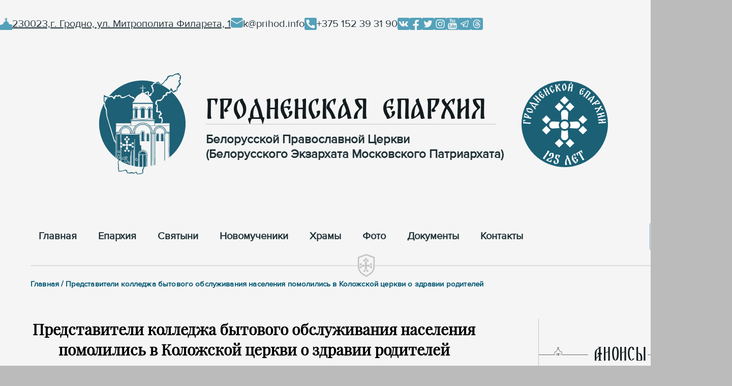

--- FILE ---
content_type: text/html; charset=utf-8
request_url: https://orthos.org/novosti/predstaviteli-kolledzha-bytovogo-obsluzhivaniya-naseleniya-pomolilis-v-kolozhskoi-ferkvi-o-zdravii-roditelei/
body_size: 6887
content:

<!DOCTYPE html>
<html lang="ru">
<head>
    <meta charset="UTF-8" />
    <meta http-equiv="X-UA-Compatible" content="IE=edge" />
    <meta name="viewport" content="width=device-width" />
    <meta name="description" content="&#x412;&#x438;&#x437;&#x438;&#x442; &#x441;&#x43E;&#x441;&#x442;&#x43E;&#x44F;&#x43B;&#x441;&#x44F; 14 &#x43E;&#x43A;&#x442;&#x44F;&#x431;&#x440;&#x44F;, &#x432; &#x43F;&#x440;&#x430;&#x437;&#x434;&#x43D;&#x438;&#x43A; &#x41F;&#x43E;&#x43A;&#x440;&#x43E;&#x432;&#x430; &#x41F;&#x440;&#x435;&#x441;&#x432;&#x44F;&#x442;&#x43E;&#x439; &#x411;&#x43E;&#x433;&#x43E;&#x440;&#x43E;&#x434;&#x438;&#x446;&#x44B; &#x438; &#x414;&#x435;&#x43D;&#x44C; &#x43C;&#x430;&#x442;&#x435;&#x440;&#x438;, &#x430; &#x442;&#x430;&#x43A;&#x436;&#x435; &#x43D;&#x430;&#x43A;&#x430;&#x43D;&#x443;&#x43D;&#x435; &#x414;&#x43D;&#x44F; &#x43E;&#x442;&#x446;&#x430;, &#x43A;&#x43E;&#x442;&#x43E;&#x440;&#x44B;&#x439; &#x43E;&#x442;&#x43C;&#x435;&#x447;&#x430;&#x435;&#x442;&#x441;&#x44F; 21 &#x43E;&#x43A;&#x442;&#x44F;&#x431;&#x440;&#x44F;.">
        <meta property="og:image" content="http://orthos.org/media/cvbam334/02.jpg?width=1200&amp;amp;height=630&amp;amp;rnd=133102578311170000" />
    <title>&#x41F;&#x440;&#x435;&#x434;&#x441;&#x442;&#x430;&#x432;&#x438;&#x442;&#x435;&#x43B;&#x438; &#x43A;&#x43E;&#x43B;&#x43B;&#x435;&#x434;&#x436;&#x430; &#x431;&#x44B;&#x442;&#x43E;&#x432;&#x43E;&#x433;&#x43E; &#x43E;&#x431;&#x441;&#x43B;&#x443;&#x436;&#x438;&#x432;&#x430;&#x43D;&#x438;&#x44F; &#x43D;&#x430;&#x441;&#x435;&#x43B;&#x435;&#x43D;&#x438;&#x44F; &#x43F;&#x43E;&#x43C;&#x43E;&#x43B;&#x438;&#x43B;&#x438;&#x441;&#x44C; &#x432; &#x41A;&#x43E;&#x43B;&#x43E;&#x436;&#x441;&#x43A;&#x43E;&#x439; &#x446;&#x435;&#x440;&#x43A;&#x432;&#x438; &#x43E; &#x437;&#x434;&#x440;&#x430;&#x432;&#x438;&#x438; &#x440;&#x43E;&#x434;&#x438;&#x442;&#x435;&#x43B;&#x435;&#x439; </title>
    <link rel="stylesheet" href="/css/styles.css?v=21" />
    <link type="text/css" rel="stylesheet" href="/css/lightgallery-bundle.min.css?v=260b" />
    <script type="text/javascript" src="/scripts/scripts.js?v=6"></script>
    <script src="/scripts/lightgallery.min.js?v=260b"></script>
    <script src="/scripts/lg-thumbnail.min.js?v=260b"></script>
    <script src="/scripts/lg-zoom.min.js?v=260b"></script>
    <script src="/umbraco/lib/jquery/jquery.min.js"></script>
    <script type="text/javascript" src="/scripts/moment-with-locales.min.js"></script>
    <script type="text/javascript" src="/scripts/bitroidCalendarEv.js"></script>
    <link rel="stylesheet" type="text/css" href="/css/bitroidCalendarEv.css">
    <!--Favicon-->
    <link rel="apple-touch-icon" sizes="180x180" href="/favicon/apple-touch-icon.png">
    <link rel="icon" type="image/png" sizes="32x32" href="/favicon/favicon-32x32.png">
    <link rel="icon" type="image/png" sizes="16x16" href="/favicon/favicon-16x16.png">
    <link rel="manifest" href="/favicon/site.webmanifest">
    <link rel="mask-icon" color="#5bbad5" href="/favicon/safari-pinned-tab.svg">
    <meta name="msapplication-TileColor" content="#da532c">
    <meta name="theme-color" content="#ffffff">
    <!--Favicon-->
</head>
<body>
    <header>
        <div class="header">
            <div class="contacts">
                <div class="address">
                    <div class="church-icon icon-24px"></div>
                    <div class="text-underline">230023,г. Гродно, ул. Митрополита Филарета, 1</div>
                </div>
                <div class="mail">
                    <div class="mail-icon icon-24px"></div>
                    <div>k@prihod.info</div>
                </div>
                <div class="phone">
                    <div class="phone-icon icon-24px"></div>
                    <div>+375 152 39 31 90</div>
                </div>
                <div class="social-medias">
                    <div class="vk-logo icon-24px"><a href='https://vk.com/orthos_org'></a> </div>
                    <div class="facebook-logo icon-24px"><a href='https://facebook.com/orthos.org/?locale2=ru_RU'></a></div>
                    <div class="twitter-logo icon-24px"> <a href='https://twitter.com/orthos_org'></a></div>
                    <div class="instagram-logo icon-24px"> <a href='https://www.instagram.com/greparh'></a></div>
                    <div class="youtube-logo icon-24px"> <a href='https://www.youtube.com/channel/UCKpYMccjmAH3bPZXHeolH0A'></a></div>
                    <div class="telegram-logo icon-24px"> <a href='https://t.me/greparh'></a></div>
                    <div class="threads-logo icon-24px"> <a href='https://www.threads.net/@greparh'></a></div>
                </div>
            </div>
            <div class="main-area">
                <a href='/'><div class="logo-icon"></div> </a>
                <div class="title-area">
                    <div class="title">Гродненская Епархия</div>
                    <div class="subtitle">Белорусской Православной Церкви<br>(Белорусского Экзархата Московского Патриархата)</div>
                </div>
                <a href='/'><div class="logo-icon-125"></div> </a>
            </div>

            <nav>
                <a class="link-tile" href='https://orthos.org/'>
                    <div class="">&#x413;&#x43B;&#x430;&#x432;&#x43D;&#x430;&#x44F;</div>
                </a>
                    <a class="link-tile" href='https://orthos.org/eparkhiya/'>
                        <div>&#x415;&#x43F;&#x430;&#x440;&#x445;&#x438;&#x44F;</div>
                    </a>
                    <a class="link-tile" href='https://orthos.org/cvyatyni/'>
                        <div>C&#x432;&#x44F;&#x442;&#x44B;&#x43D;&#x438;</div>
                    </a>
                            <a class="link-tile" href='https://orthos.org/cvyatyni/novomucheniki/'>
                                <div>&#x41D;&#x43E;&#x432;&#x43E;&#x43C;&#x443;&#x447;&#x435;&#x43D;&#x438;&#x43A;&#x438;</div>
                            </a>
                    <a class="link-tile" href='https://orthos.org/khramy/'>
                        <div>&#x425;&#x440;&#x430;&#x43C;&#x44B;</div>
                    </a>
                            <a class="link-tile" href='https://media.orthos.org/'>
                                <div>Фото</div>
                            </a>
                    <a class="link-tile" href='https://orthos.org/dokumenty/'>
                        <div>&#x414;&#x43E;&#x43A;&#x443;&#x43C;&#x435;&#x43D;&#x442;&#x44B;</div>
                    </a>
                    <a class="link-tile" href='https://orthos.org/kontakty/'>
                        <div>&#x41A;&#x43E;&#x43D;&#x442;&#x430;&#x43A;&#x442;&#x44B;</div>
                    </a>
                    <a class="nav-button-search" href="https://orthos.org/search/?filters=news&order=date.desc"></a>
            </nav>
            <div class="header-end">
                <div class="line"></div>
                <div class="shield shield-icon"></div>
                <div class="cross mark-icon"></div>
            </div>
        </div>
    </header>

    <main>
        <div class="content">
            <div class="breadcrumbs-component">&#x413;&#x43B;&#x430;&#x432;&#x43D;&#x430;&#x44F; / &#x41F;&#x440;&#x435;&#x434;&#x441;&#x442;&#x430;&#x432;&#x438;&#x442;&#x435;&#x43B;&#x438; &#x43A;&#x43E;&#x43B;&#x43B;&#x435;&#x434;&#x436;&#x430; &#x431;&#x44B;&#x442;&#x43E;&#x432;&#x43E;&#x433;&#x43E; &#x43E;&#x431;&#x441;&#x43B;&#x443;&#x436;&#x438;&#x432;&#x430;&#x43D;&#x438;&#x44F; &#x43D;&#x430;&#x441;&#x435;&#x43B;&#x435;&#x43D;&#x438;&#x44F; &#x43F;&#x43E;&#x43C;&#x43E;&#x43B;&#x438;&#x43B;&#x438;&#x441;&#x44C; &#x432; &#x41A;&#x43E;&#x43B;&#x43E;&#x436;&#x441;&#x43A;&#x43E;&#x439; &#x446;&#x435;&#x440;&#x43A;&#x432;&#x438; &#x43E; &#x437;&#x434;&#x440;&#x430;&#x432;&#x438;&#x438; &#x440;&#x43E;&#x434;&#x438;&#x442;&#x435;&#x43B;&#x435;&#x439; </div>
            <div class="main">

                
<article>
    
<div class="page-content">
    <h1 class="title">&#x41F;&#x440;&#x435;&#x434;&#x441;&#x442;&#x430;&#x432;&#x438;&#x442;&#x435;&#x43B;&#x438; &#x43A;&#x43E;&#x43B;&#x43B;&#x435;&#x434;&#x436;&#x430; &#x431;&#x44B;&#x442;&#x43E;&#x432;&#x43E;&#x433;&#x43E; &#x43E;&#x431;&#x441;&#x43B;&#x443;&#x436;&#x438;&#x432;&#x430;&#x43D;&#x438;&#x44F; &#x43D;&#x430;&#x441;&#x435;&#x43B;&#x435;&#x43D;&#x438;&#x44F; &#x43F;&#x43E;&#x43C;&#x43E;&#x43B;&#x438;&#x43B;&#x438;&#x441;&#x44C; &#x432; &#x41A;&#x43E;&#x43B;&#x43E;&#x436;&#x441;&#x43A;&#x43E;&#x439; &#x446;&#x435;&#x440;&#x43A;&#x432;&#x438; &#x43E; &#x437;&#x434;&#x440;&#x430;&#x432;&#x438;&#x438; &#x440;&#x43E;&#x434;&#x438;&#x442;&#x435;&#x43B;&#x435;&#x439; </h1>

            <div class="image">
                <img src="/media/cvbam334/02.jpg" />
                <p class="tag-article-details-page">14/10/2022</p>
            </div>

    <div class="article-text article-page">
        <div class="list-image-icon icon-30px"></div>
        <p><strong>14 октября, в праздник Покрова Пресвятой Богородицы и День матери, а также накануне Дня отца, который в гражданском календаре праздничных и памятных дат отмечается 21 октября, следуя доброй традиции сотрудничества УО «Гродненский государственный колледж бытового обслуживания населения» с приходом святых мучеников благоверных князей Бориса и Глеба города Гродно, представители администрации, преподаватели и учащиеся колледжа посетили древний Коложский храм, чтобы принять участие в молебне Пресвятой Богородице и помолиться о здравии своих родителей.</strong></p>
<p>Молебен совершил руководитель отдела религиозного образования и катехизации Гродненской епархии иерей Игорь Данильчик. Во время богослужения были вознесены сугубые молитвы об укреплении семей и здравии всех родителей.</p>
<p>В своей проповеди отец Игорь обратил внимание молящихся, что, согласно словам Священного Писания, благополучие и долгоденствие человека на земле зависит от его почтительного и уважительного отношения к родителям: <em>Почитай отца и мать твою, чтобы тебе было хорошо и чтобы продлились дни твои на земле</em> (Исх. 20:12). Священнослужитель призвал молодых людей любить и беречь своих родителей, заботиться о них, а также обязательно молиться о их здравии и во время богослужений в храме, и в своей личной ежедневной молитве ко Господу.</p>
        <p>Читайте нас в мессенджере <a rel="noopener" href="https://t.me/greparh" target="_blank" title="Telegram">Telegram</a>, следите за репортажами в cоциальных сетях: <a rel="noopener" href="https://www.instagram.com/greparh" target="_blank" title="Instagram">Instagram</a>, <a rel="noopener" href="https://vk.com/orthos_org" target="_blank" title="ВКонтакте">ВКонтакте</a>, <a rel="noopener" href="https://facebook.com/orthos.org" target="_blank" title="Facebook">Facebook</a>, <a rel="noopener" href="https://twitter.com/orthos_org" target="_blank" title="Twitter">Twitter</a> и <a rel="noopener" href="https://www.threads.net/@greparh" target="_blank" title="Threads">Threads</a>, смотрите в <a rel="noopener" href="https://www.youtube.com/channel/UCKpYMccjmAH3bPZXHeolH0A" target="_blank" title="YouTube">YouTube</a></p>
    </div>
    <div class="social-medias article-page-social">
        <a href='https://www.instagram.com/greparh'>
            <div class="instagram-logo icon-24px"></div>
        </a>
        <a href='https://t.me/greparh'>
            <div class="telegram-logo icon-24px"></div>
        </a>
        <a href='https://www.youtube.com/channel/UCKpYMccjmAH3bPZXHeolH0A'>
            <div class="youtube-logo icon-24px"></div>
        </a>
        <a href='https://vk.com/orthos_org'>
            <div class="vk-logo icon-24px"></div>
        </a>
        <a href='https://facebook.com/orthos.org/?locale2=ru_RU'>
            <div class="facebook-logo icon-24px"></div>
        </a>
        <a href='https://twitter.com/orthos_org'>
            <div class="twitter-logo icon-24px"></div>
        </a>
        <a href='https://www.threads.net/@greparh'>
            <div class="threads-logo icon-24px"></div>
        </a>
    </div>

            <div class="line-title">
                <div class="church-line-big"></div>
                Фоторепортаж
                <div class="gray-line"></div>
            </div>
            <div id="lightgallery">
                        <a href="/media/cvbam334/02.jpg">
                            <img src="/media/cvbam334/02.jpg?width=289&amp;height=200&amp;rnd=133102578311170000" />
                        </a>
                        <a href="/media/ezoldj1u/04.jpg">
                            <img src="/media/ezoldj1u/04.jpg?width=289&amp;height=200&amp;rnd=133102578336530000" />
                        </a>
                        <a href="/media/zqxpoz05/01.jpg">
                            <img src="/media/zqxpoz05/01.jpg?cc=0,0.22593495624723553,0,0.2550339018842524&amp;width=289&amp;height=200&amp;rnd=133102578715170000" />
                        </a>
                        <a href="/media/jq4iwjga/03.jpg">
                            <img src="/media/jq4iwjga/03.jpg?cc=0,0.1456905049002823,0,0.33527835323120564&amp;width=289&amp;height=200&amp;rnd=133102578521200000" />
                        </a>
                        <a href="/media/pc1liisx/05.jpg">
                            <img src="/media/pc1liisx/05.jpg?width=289&amp;height=200&amp;rnd=133102578343630000" />
                        </a>
            </div>
        <div class="person-info-buttons">
        </div>


</div>

<script type="text/javascript">
    lightGallery(document.getElementById('lightgallery'), {
        licenseKey: 'E8F6C645-D0864CA6-AD0C436A-8D78453A'
    });
</script>
</article>

<aside>
    

    <div class="line-title">
        <div class="church-line-small"></div>
        Aнонсы
        <div class="gray-line"></div>
    </div>

    <a class="link-tile" href='https://orthos.org/anonsy/priglashaem-prinyat-uchastie-v-akfii-rozhdestvo-prikhodit-k-kazhdomu/'>
        <div class="blue-border-tile announcements">
                    <img src="/media/deojebap/афиша-на-сайт.jpg?rxy=0.5653686212311714,0.1297715470513224&amp;width=290&amp;height=214&amp;rnd=134092663958130000" />
            <div class="announcements-title">
                &#x41F;&#x440;&#x438;&#x433;&#x43B;&#x430;&#x448;&#x430;&#x435;&#x43C; &#x43F;&#x440;&#x438;&#x43D;&#x44F;&#x442;&#x44C; &#x443;&#x447;&#x430;&#x441;&#x442;&#x438;&#x435; &#x432; &#x430;&#x43A;&#x446;&#x438;&#x438; &#xAB;&#x420;&#x43E;&#x436;&#x434;&#x435;&#x441;&#x442;&#x432;&#x43E; &#x43F;&#x440;&#x438;&#x445;&#x43E;&#x434;&#x438;&#x442; &#x43A; &#x43A;&#x430;&#x436;&#x434;&#x43E;&#x43C;&#x443;&#xBB;
            </div>
        </div>
    </a>
    <a class="link-tile" href='https://orthos.org/anonsy/pravoslavnyi-fentr-dukhovnoi-pomoshi-i-reabilitafii-trezvenie/'>
        <div class="blue-border-tile announcements">
                    <img src="/media/shrbsjxq/ursiya08.jpg?width=290&amp;height=214&amp;rnd=133850594657500000" />
            <div class="announcements-title">
                &#x41F;&#x440;&#x430;&#x432;&#x43E;&#x441;&#x43B;&#x430;&#x432;&#x43D;&#x44B;&#x439; &#x446;&#x435;&#x43D;&#x442;&#x440; &#x434;&#x443;&#x445;&#x43E;&#x432;&#x43D;&#x43E;&#x439; &#x43F;&#x43E;&#x43C;&#x43E;&#x449;&#x438; &#x438; &#x440;&#x435;&#x430;&#x431;&#x438;&#x43B;&#x438;&#x442;&#x430;&#x446;&#x438;&#x438; &#xAB;&#x422;&#x440;&#x435;&#x437;&#x432;&#x435;&#x43D;&#x438;&#x435;&#xBB;
            </div>
        </div>
    </a>
    <a class="link-tile" href='https://orthos.org/anonsy/telekanal-grodno-plyus-provodit-ezhenedel-nye-translyafii-voskresnoi-liturgii/'>
        <div class="blue-border-tile announcements">
                    <img src="/media/11ajigvh/map2.jpg?width=290&amp;height=214&amp;rnd=132899145244300000" />
            <div class="announcements-title">
                &#x422;&#x435;&#x43B;&#x435;&#x43A;&#x430;&#x43D;&#x430;&#x43B; &#xAB;&#x413;&#x440;&#x43E;&#x434;&#x43D;&#x43E; &#x43F;&#x43B;&#x44E;&#x441;&#xBB; &#x43F;&#x440;&#x43E;&#x432;&#x43E;&#x434;&#x438;&#x442; &#x435;&#x436;&#x435;&#x43D;&#x435;&#x434;&#x435;&#x43B;&#x44C;&#x43D;&#x44B;&#x435; &#x442;&#x440;&#x430;&#x43D;&#x441;&#x43B;&#x44F;&#x446;&#x438;&#x438; &#x432;&#x43E;&#x441;&#x43A;&#x440;&#x435;&#x441;&#x43D;&#x43E;&#x439; &#x41B;&#x438;&#x442;&#x443;&#x440;&#x433;&#x438;&#x438; 
            </div>
        </div>
    </a>

    

    <div class="line-title">
        <div class="church-line-small"></div>
        Указы
        <div class="gray-line"></div>
    </div>
    <ul class="decrees-list">
            <li>
                <a href="https://orthos.org/dokumenty/&#x443;&#x43A;&#x430;&#x437;-28-&#x43E;&#x442;-19122025/">&#x423;&#x43A;&#x430;&#x437;  &#x2116;28 &#x43E;&#x442; 19.12.2025</a>
            </li>
            <li>
                <a href="https://orthos.org/dokumenty/&#x443;&#x43A;&#x430;&#x437;-27-&#x43E;&#x442;-01122025/">&#x423;&#x43A;&#x430;&#x437; &#x2116;27 &#x43E;&#x442; 01.12.2025</a>
            </li>
            <li>
                <a href="https://orthos.org/dokumenty/&#x443;&#x43A;&#x430;&#x437;-26-&#x43E;&#x442;-01122025/">&#x423;&#x43A;&#x430;&#x437; &#x2116;26 &#x43E;&#x442; 01.12.2025</a>
            </li>
            <li>
                <a href="https://orthos.org/dokumenty/&#x443;&#x43A;&#x430;&#x437;-25-&#x43E;&#x442;-01122025/">&#x423;&#x43A;&#x430;&#x437; &#x2116;25 &#x43E;&#x442; 01.12.2025</a>
            </li>
            <li>
                <a href="https://orthos.org/dokumenty/&#x443;&#x43A;&#x430;&#x437;-24-&#x43E;&#x442;-01122025/">&#x423;&#x43A;&#x430;&#x437; &#x2116;24 &#x43E;&#x442; 01.12.2025</a>
            </li>
    </ul>
        <a href="https://orthos.org/dokumenty/" class="see-more-button aside">Смотреть больше</a>


    

    <div class="line-title">
        <div class="church-line-small"></div>
        Святыни
        <div class="gray-line"></div>
    </div>
    <div class="aside-saints">
            <a class="link-tile" href='https://orthos.org/cvyatyni/kolozhskaya-ikona-bozhiei-materi/'>   
                <div class="blue-border-tile saints" >
                    <div>
                        &#x41A;&#x43E;&#x43B;&#x43E;&#x436;&#x441;&#x43A;&#x430;&#x44F; &#x438;&#x43A;&#x43E;&#x43D;&#x430; &#x411;&#x43E;&#x436;&#x438;&#x435;&#x439; &#x41C;&#x430;&#x442;&#x435;&#x440;&#x438;
                    </div>
                            <img src="/media/cazln0iz/02.jpg?cc=0.05012719638059546,0,0.06311295216489629,0&amp;width=184&amp;height=256&amp;rnd=132945092293170000" />
                </div>
            </a> 
            <div class="tile-button"><a href='https://orthos.org/cvyatyni/kolozhskaya-ikona-bozhiei-materi/' class="blue-button-outlined" >Подробнее</a></div> 
                <div class="separator-squares">
                    <div class="list-image-single-icon icon-12px"></div>
                    <div class="list-image-single-icon icon-12px"></div>
                    <div class="list-image-single-icon icon-12px"></div>
                </div>
            <a class="link-tile" href='https://orthos.org/cvyatyni/gleb-gorodenskii/'>   
                <div class="blue-border-tile saints" >
                    <div>
                        &#x411;&#x43B;&#x430;&#x433;&#x43E;&#x432;&#x435;&#x440;&#x43D;&#x44B;&#x439; &#x43A;&#x43D;&#x44F;&#x437;&#x44C; &#x413;&#x43B;&#x435;&#x431; &#x413;&#x43E;&#x440;&#x43E;&#x434;&#x435;&#x43D;&#x441;&#x43A;&#x438;&#x439;
                    </div>
                            <img src="/media/bxenxur5/3000_7808.jpg?cc=0.0016639856029483078,0,0.11643417390625398,0&amp;width=184&amp;height=256&amp;rnd=133421906555430000" />
                </div>
            </a> 
            <div class="tile-button"><a href='https://orthos.org/cvyatyni/gleb-gorodenskii/' class="blue-button-outlined" >Подробнее</a></div> 
                <div class="separator-squares">
                    <div class="list-image-single-icon icon-12px"></div>
                    <div class="list-image-single-icon icon-12px"></div>
                    <div class="list-image-single-icon icon-12px"></div>
                </div>
            <a class="link-tile" href='https://orthos.org/cvyatyni/ob-oklade-kolozhskoi-ikony-bozhiei-materi/'>   
                <div class="blue-border-tile saints" >
                    <div>
                        &#x41E;&#x431; &#x43E;&#x43A;&#x43B;&#x430;&#x434;&#x435; &#x41A;&#x43E;&#x43B;&#x43E;&#x436;&#x441;&#x43A;&#x43E;&#x439; &#x438;&#x43A;&#x43E;&#x43D;&#x44B; &#x411;&#x43E;&#x436;&#x438;&#x435;&#x439; &#x41C;&#x430;&#x442;&#x435;&#x440;&#x438;
                    </div>
                            <img src="/media/rcxgx3mi/7.jpg?width=184&amp;height=256&amp;rnd=133771044092330000" />
                </div>
            </a> 
            <div class="tile-button"><a href='https://orthos.org/cvyatyni/ob-oklade-kolozhskoi-ikony-bozhiei-materi/' class="blue-button-outlined" >Подробнее</a></div> 
                <div class="separator-squares">
                    <div class="list-image-single-icon icon-12px"></div>
                    <div class="list-image-single-icon icon-12px"></div>
                    <div class="list-image-single-icon icon-12px"></div>
                </div>
            <a class="link-tile" href='https://orthos.org/cvyatyni/vossozdanie-oklada-kolozhskoi-ikony-bozhiei-materi/'>   
                <div class="blue-border-tile saints" >
                    <div>
                        &#x412;&#x43E;&#x441;&#x441;&#x43E;&#x437;&#x434;&#x430;&#x43D;&#x438;&#x435; &#x43E;&#x43A;&#x43B;&#x430;&#x434;&#x430; &#x41A;&#x43E;&#x43B;&#x43E;&#x436;&#x441;&#x43A;&#x43E;&#x439; &#x438;&#x43A;&#x43E;&#x43D;&#x44B; &#x411;&#x43E;&#x436;&#x438;&#x435;&#x439; &#x41C;&#x430;&#x442;&#x435;&#x440;&#x438;
                    </div>
                            <img src="/media/qdkk145d/2024-05-26-liturgiya-0357.jpg?cc=0.20260648144902044,0.000000000000000137316211375,0.31807711230097957,0&amp;width=184&amp;height=256&amp;rnd=133860790223770000" />
                </div>
            </a> 
            <div class="tile-button"><a href='https://orthos.org/cvyatyni/vossozdanie-oklada-kolozhskoi-ikony-bozhiei-materi/' class="blue-button-outlined" >Подробнее</a></div> 
    </div>
    <a href="https://orthos.org/cvyatyni/" class="see-more-button aside">Смотреть больше</a>


</aside>

            </div>
        </div>
    </main>


    <footer>
        <div class="footer">
            <div class="links">
                <a class="logo-link" href='https://orthos.org/'><div class="logo"></div></a>
                <div class="column one">
                    <a href='https://orthos.org/'> Главная </a>
                    <a href='https://orthos.org/eparkhiya/'>Епархия</a>
                    <a>Храмы</a>
                </div>
                <div class="column two">
                    <a href='https://orthos.org/eparkhiya/istoriya-eparkhii/'>История епархии</a>
                    <a href='https://orthos.org/eparkhiya/patriarshii-ekzarkh/'> Патриарший Экзарх </a>
                    <a href='https://orthos.org/eparkhiya/pravyashii-arkhierei/'> Правящий архиерей</a>
                </div>
                <div class="column three">
                    <a href='https://orthos.org/eparkhiya/pervyi-patriarshii-ekzarkh/'> Первый Патриарший Экзарх</a>
                    <a href='https://orthos.org/cvyatyni/'> Святые и святыни</a>
                    <a href='https://media.orthos.org/'>Фото и видео</a>
                </div>
                <div class="column four">
                    <a href='https://orthos.org/anonsy/'>Анонсы</a>
                    <a href='https://orthos.org/dokumenty/'> Документы </a>
                    <a href='https://orthos.org/kontakty/'> Контакты</a>
                </div>
                <div class="contacts">
                    <div class="social-medias">
                        <a href='https://vk.com/orthos_org'><div class="vk-logo icon-24px"></div></a>
                        <a href='https://facebook.com/orthos.org/?locale2=ru_RU'> <div class="facebook-logo icon-24px"></div> </a>
                        <a href='https://twitter.com/orthos_org'><div class="twitter-logo icon-24px"></div> </a>
                        <a href='https://www.instagram.com/greparh'> <div class="instagram-logo icon-24px"></div> </a>
                        <a href='https://www.youtube.com/channel/UCKpYMccjmAH3bPZXHeolH0A'> <div class="youtube-logo icon-24px"></div> </a>
                        <a href='https://t.me/greparh'> <div class="telegram-logo icon-24px"></div> </a>
                        <a href='https://www.threads.net/@greparh'> <div class="threads-logo icon-24px"></div> </a>
                    </div>
                    <a class="archive-button" href="https://old.orthos.org/">Архив сайта orthos.org</a>
                    <a class="archive-button" href="http://sluck-eparchiya-old.by/">Архив сайта sluck-eparchiya.by</a>
                </div>
            </div>
            <div class="material-restriction">
                При использовании материалов ссылка на сайт епархии обязательна.
            </div>
            <div class="copyright">
                © 2026 г. Гроденская епархия Белорусской Православной Церкви
                Московского Патриархата.
                <div class="fab" onclick="location.href='javascript:scroll(0,0)';"></div>
            </div>
        </div>
    </footer>
</body>
</html>

--- FILE ---
content_type: text/css
request_url: https://orthos.org/css/styles.css?v=21
body_size: 49777
content:
@font-face {
    font-family: Balkara_Condensed;
    src: url(../fonts/Balkara_Condensed/BalkaraFreeCondensed.ttf);
}

@font-face {
    font-family: Proximanova_regular;
    src: url(../fonts/ProximaNova/proximanova_regular.ttf);
}

@font-face {
    font-family: Russ_regular;
    src: url(../fonts/RussRegular/RussRegular.ttf);
}

@font-face {
    font-family: Playfair_regular;
    src: url(../fonts/Playfair_Display/static/PlayfairDisplay-Regular.ttf);
}

.vk-logo {
    background-image: url('../media/4c4gfxb5/vk_logo.svg');
    background-repeat: no-repeat;
}

.facebook-logo {
    background-image: url('../media/qeflxjbc/facebook_logo.svg');
    background-repeat: no-repeat;
}

.twitter-logo {
    background-image: url('../media/epxbeb1u/twitter_logo.svg');
    background-repeat: no-repeat;
}

.instagram-logo {
    background-image: url('../media/nxgl3mq4/instagram_logo.svg');
    background-repeat: no-repeat;
}

.youtube-logo {
    background-image: url('../media/bjghpl0b/youtube_logo.svg');
    background-repeat: no-repeat;
}

.threads-logo {
    background-image: url('../images/threads.svg');
    background-repeat: no-repeat;
}

.church-icon {
    background-image: url('../media/yaddlckn/church_small.svg');
    background-repeat: no-repeat;
}

.mail-icon {
    background-image: url('../media/44tmvf3a/mail_small.svg');
    background-repeat: no-repeat;
}

.phone-icon {
    background-image: url('../media/pqejqflm/phone_small.svg');
    background-repeat: no-repeat;
}

.logo-icon {
    background-image: url('../media/3f1aiyij/logo.svg');
    background-repeat: no-repeat;
    width: 170px;
    height: 199px;
}

.logo-icon-125 {
    background-image: url('../media/3f1aiyij/logo-125.svg');
    background-repeat: no-repeat;
    background-size: contain;
    margin-left: 35px;
    margin-top: 15px;
    width: 170px;
    height: 199px;
}

.shield-icon {
    background-image: url('../media/cktbnxse/shield_small.svg');
    background-repeat: no-repeat;
}

.mark-icon {
    background-image: url('../media/plzfvzxt/mark_gray.svg');
    background-repeat: no-repeat;
}

.church-line-big {
    background-image: url('../media/idgpyjxd/church-line-big.svg');
    background-repeat: no-repeat;
}

.list-image-icon {
    background-image: url('../media/a20dqyxg/list-image.svg');
    background-repeat: no-repeat;
    background-size: cover;
}

.list-image-single-icon {
    background-image: url('../media/detjoht5/list-image-single.svg');
    background-repeat: no-repeat;
    background-size: cover;
}

.list-image-small-icon {
    background-image: url('../media/yjcdp0qy/list-image-small.svg');
    background-repeat: no-repeat;
}

.media-icon {
    background-image: url('../media/lrxjtyzf/media.svg');
    background-repeat: no-repeat;
}

.share-icon {
    background-image: url('../media/ddxg3ijx/share.svg');
    background-repeat: no-repeat;
}

.arrow-left-white-icon {
    background-image: url('../media/l1anyau0/arrow-left-white.svg');
    background-repeat: no-repeat;
}

.arrow-right-white-icon {
    background-image: url('../media/1j3ltk3t/arrow-right-white.svg');
    background-repeat: no-repeat;
}

.church-line-small {
    background-image: url('../media/otxahpkw/church-line.svg');
    background-repeat: no-repeat;
}

.shield-with-cross-icon {
    background-image: url('../media/omqn30ld/shield-with-cross.svg');
    background-repeat: no-repeat;
}

.square-gray-icon {
    background-image: url('../media/jf3iimpm/square-gray.svg');
    background-repeat: no-repeat;
}

.icon-12px {
    width: 12px;
    height: 12px;
}

.icon-14px {
    width: 14px;
    height: 14px;
}

.icon-14px-8px {
    width: 14px;
    height: 8px;
}

.icon-16px {
    width: 16px;
    height: 16px;
}

.icon-19px {
    width: 19px;
    height: 19px;
}

.icon-20px-min {
    min-width: 20px;
    min-height: 20px;
}

.icon-21px {
    width: 21px;
    height: 21px;
}

.icon-24px {
    width: 24px;
    height: 24px;
    cursor: pointer;
}

.icon-30px {
    width: 30px;
    height: 30px;
}

body {
    font-family: Proximanova_regular;
    height: 100vh;
    margin: 0;
    display: flex;
    flex-direction: column;
    background: #BBBBBB;
}

header,
main,
footer {
    min-width: 1440px;
}

main {
    flex-grow: 3;
}

    main .content {
        height: 100%;
    }

    main aside {
        width: 320px;
    }

aside .line-title {
    margin-bottom: 28px;
    margin-top: 50px;
}

aside ul.aside-menu {
    margin: 0px;
    margin-bottom: 50px;
    padding-left: 5px;
    list-style-image: url('../media/kkkhyo0i/list-image-arrow.svg');
    font-weight: bold;
    font-size: 22px;
    letter-spacing: 0.01em;
    color: #223338;
}

    aside ul.aside-menu li {
        margin-bottom: 20px;
        cursor: pointer;
    }

        aside ul.aside-menu li:hover a,
        aside ul.aside-menu li.active a {
            color: #009ed1 !important;
        }

footer {
    margin-top: auto;
}

.page-content {
    width: 879px;
}

    .page-content .docs-title {
        font-family: Proximanova_regular;
        font-size: 30px;
        font-weight: 600;
    }

.content, .header {
    max-width: 1440px;
    margin: 0 auto;
    background: #F5F5F5;
}

.header {
    min-height: 550px;
}

.text-underline {
    text-decoration: underline;
    text-decoration-thickness: from-font;
}

.header .contacts {
    display: flex;
    font-size: 20px;
    color: #223338;
    gap: 35px;
    padding-top: 35px;
    justify-content: end;
    padding-right: 60px;
}

    .header .contacts div {
        display: flex;
        gap: 10px;
    }

.header .main-area {
    display: flex;
    margin: 85px auto;
    width: 1050px;
}

.main-area .logo-icon {
    cursor: pointer;
}

.header .title-area {
    display: flex;
    flex-direction: column;
    justify-content: center;
    padding-left: 40px;
}

    .header .title-area .title {
        font-family: Balkara_Condensed;
        font-size: 50px;
        border-bottom: 1px solid #C4C4C4;
        color: #121B1E;
        width: fit-content;
        padding-right: 20px;
        font-weight: 500;
    }

    .header .title-area .subtitle {
        color: #223338;
        font-weight: 600;
        font-size: 24px;
        padding-top: 15px;
    }

.header .navigation-header {
    background: rgba(0, 0, 0, 0.7);
    height: 95px;
    padding: 0 100px;
    display: flex;
    align-items: center;
    justify-content: space-between;
}

.header .navigation-header-right {
    display: flex;
    gap: 40px;
    align-items: center;
}

    .header .navigation-header-right div {
        cursor: pointer;
    }

nav {
    position: relative;
    color: #223338;
    display: flex;
    font-size: 20px;
    font-weight: 700;
    margin: 0 60px;
}

    nav div {
        padding: 10px 16px;
        cursor: pointer;
        margin-right: 10px;
    }

        nav div:hover,
        nav div.active {
            color: #FFFFFF !important;
            background-color: #54A1BA;
        }

    nav .nav-button-search {
        position: absolute;
        top: -5px;
        right: 0;
        margin-left: auto;
    }

.nav-button-search {
    border: 1px solid #54A1BA;
    border-radius: 5px;
    width: 100px;
    height: 54px;
    font-size: 18px;
    background: url('../media/t5xh3seh/search.svg') no-repeat scroll 35px 13px;
    cursor: pointer;
}

    .nav-button-search:hover,
    .nav-button-search.active {
        background: url('../media/svkcp41t/search-white.svg') no-repeat scroll 35px 13px;
        background-color: #54A1BA;
    }

.header .header-end {
    height: 45px;
    position: relative;
    margin: 13px 60px 0px;
}

    .header .header-end .line {
        height: 1px;
        background-color: #C5C5C5;
        width: 100%;
        position: absolute;
        top: 50%;
        transform: translateY(-50%);
    }

    .header .header-end .shield {
        width: 35px;
        height: 45px;
        margin: 0 auto;
    }

    .header .header-end .cross {
        width: 26px;
        height: 29px;
        position: absolute;
        top: 7px;
        margin-left: auto;
        margin-right: auto;
        left: 0;
        right: 0;
        background-color: #F5F5F5;
        border-radius: 10px;
    }


.search-page .breadcrumbs-component {
    padding-left: 0px;
}

main .content .main {
    padding: 60px;
    display: flex;
    gap: 60px;
    min-height: 60px;
}

main .content .main-without-spacing {
    padding: 0 60px;
}

main article {
    width: 940px;
    border-right: 1px solid #C4C4C4;
    padding-right: 60px;
}

.footer {
    min-height: 410px;
    max-width: 1320px;
    background: #223338;
    padding: 0 60px;
    color: white;
    margin: 0 auto;
}

    .footer .links {
        height: 251px;
        display: flex;
        justify-content: space-between;
    }

        .footer .links > div {
            margin: 60px 0 40px 0;
        }

        .footer .links a {
            font-size: 22px;
            text-decoration: underline;
            text-decoration-thickness: from-font;
            cursor: pointer;
            margin: 0;
            color: #FFFFFF;
        }

        .footer .links .column {
            display: grid;
        }

        .footer .links .contacts {
            width: auto;
            display: grid;
        }

            .footer .links .contacts .social-medias{
                width: 170px;
                flex-wrap: wrap;
                margin-bottom: 10px;
            }

                .footer .links .contacts .social-medias a{
                    display: contents;
                }

.social-medias {
    display: flex;
    gap: 15px;
}

.footer .links .contacts .archive-button {
    height: 45px;
    width: 219px;
    color: white;
    background-color: #54A1BA;
    border-radius: 5px;
    cursor: pointer;
    border: none;
    margin-bottom: 5px;
    font-size: 18px;
    text-decoration: none;
    text-align: center;
    display: flex;
    align-items: center;
    justify-content: center;
    padding: 3px 0;
}

.footer .links .logo {
    width: 116px;
    height: 131px;
    background-image: url('../media/hsppavt1/footer_logo.svg');
}

.footer .material-restriction {
    height: 77px;
    line-height: 77px;
    border-top: 1px solid #C3C3C3;
    border-bottom: 1px solid #C3C3C3;
    font-size: 22px;
}

.footer .copyright {
    height: 80px;
    line-height: 80px;
    font-size: 16px;
    position: relative;
}

.footer .fab {
    background-image: url('../media/z0oldort/floating_button.svg');
    position: absolute;
    width: 46px;
    height: 46px;
    top: -23px;
    right: 0;
    cursor: pointer;
    background-color: white;
    border-radius: 6px;
}

.breadcrumbs-component {
    width: 940px;
    font-weight: bold;
    font-size: 15px;
    letter-spacing: 0.01em;
    color: #005672;
    padding-left: 60px;
}

.line-title {
    display: flex;
    justify-content: space-between;
    align-items: center;
    font-family: Russ_regular;
    font-size: 40px;
    text-align: center;
    letter-spacing: 0.01em;
    text-transform: uppercase;
    color: #121B1E;
}

    .line-title .church-line-small,
    .line-title .church-line-big {
        width: 33%;
        height: 17px;
        margin-bottom: 14px;
    }

article .line-title {
    margin-bottom: 45px;
    width: 879px;
}

.line-title.wide {
    gap: 10px;
}

    .line-title.wide .church-line-big,
    .line-title.wide .gray-line {
        flex-grow: 1;
        width: unset;
    }

.gray-line {
    height: 1px;
    background-color: #676767;
    width: 33%;
}

h1.title,
.eparchy-main-page h2.title {
    font-family: "Playfair_regular";
    font-weight: bold;
    font-size: 30px;
    text-align: center;
    margin-block-start: 0px;
}

.eparchy-main-page h3.title {
    font-family: "Proximanova_regular";
    font-weight: bold;
    font-size: 20px;
    text-align: start;
    margin-block-start: 0px;
    margin-block-end: 50px;
    margin-top: -20px;
}

.eparchy-main-page h2.title {
    text-align: start;
}

.eparchy-main-page .article-text {
    margin-left: 0px;
}

    .eparchy-main-page .article-text ul {
        background: #FFFFFF;
        box-shadow: 0px 4px 25px rgb(0 0 0 / 25%);
        border-radius: 5px;
        font-family: 'Proximanova_regular';
        font-size: 25px;
        line-height: 33px;
        letter-spacing: 0.01em;
        padding: 25px;
        padding-inline-start: 55px;
    }

        .eparchy-main-page .article-text ul li {
            margin-bottom: 25px;
            padding-left: 10px;
        }

.image {
    display: flex;
    justify-content: center;
    margin: 50px 0 25px;
    position: relative;
}

    .image img {
        max-width: 100%;
    }

.article-text {
    font-size: 24px;
    margin-left: 40px;
    padding-bottom: 100px;
    position: relative;
}

    .article-text ul {
        list-style-image: url('../media/detjoht5/list-image-single.svg');
    }

ul li {
    margin-bottom: 25px;
}

.article-text a {
    color: #009ED1;
    text-decoration: none;
}

.article-text .list-image-icon,
.article-text .list-image-single-icon {
    position: absolute;
    left: -40px;
}

.article-text iframe {
    width: 100%;
}

.flex-box {
    display: flex;
    flex-wrap: wrap;
    gap: 45px;
}

.flex-box-33px {
    display: flex;
    flex-wrap: wrap;
    gap: 33px;
}

.contacts-page .line-title .church-line-big,
.contacts-page .line-title .gray-line {
    width: 25%;
}

.contacts-page .title
.dyhovenstvo-page .title {
    font-family: "Playfair_regular";
    font-weight: bold;
    font-size: 28px;
    text-align: center;
    margin-bottom: 25px;
    color: #223338;
}

.contacts-page ul,
.dyhovenstvo-page ul {
    font-size: 24px;
    color: #223338;
    list-style-image: url('../media/detjoht5/list-image-single.svg');
}

    .contacts-page ul li {
        margin-bottom: 30px;
        padding-left: 10px;
    }

        .contacts-page ul li.small-space-bottom {
            margin-bottom: 10px;
        }

    .contacts-page ul span {
        color: #1e6075;
    }

    .contacts-page ul p {
        color: #1e6075;
        margin-bottom: 30px;
    }

a, p a span {
    color: #009ED1;
    font-size: 20px;
}

.dyhovenstvo-page ul {
    margin-left: 20px;
    width: 575px;
}

    .dyhovenstvo-page ul li {
        margin-bottom: 20px;
    }

.dyhovenstvo-container {
    display: flex;
    margin-top: 35px;
}

    .dyhovenstvo-container img {
        height: fit-content;
    }

.tile {
    position: relative;
    background: #FFFFFF;
    box-shadow: 3px 7px 18px rgb(0 0 0 / 25%);
    border-radius: 5px;
    padding: 15px;
}

    .tile .tile-title {
        font-family: Playfair_regular;
        font-style: normal;
        font-weight: bold;
        font-size: 22px;
        color: #121B1E;
    }

    .tile .tile-text {
        font-style: normal;
        font-weight: normal;
        font-size: 18px;
        color: #223338;
        padding: 12px 0;
    }

    .tile .tile-image {
        display: flex;
        justify-content: center;
        align-items: center;
    }

        .tile .tile-image img {
            max-height: 100%;
            max-width: 100%;
        }

    .tile .tile-share {
        width: 14px;
        height: 18px;
        background-repeat: no-repeat;
        position: absolute;
        bottom: 13px;
        right: 14px;
        cursor: pointer;
    }

    .tile .tile-tags {
        display: flex;
        margin-top: 10px;
        justify-content: space-around;
    }

        .tile .tile-tags a {
            z-index: 3;
        }

        .tile .tile-tag-date,
        .tile .tile-tags .tile-tag-text {
            color: #009ED1;
            font-family: sans-serif;
            font-size: 17px;
            line-height: 35px;
        }

    .tile .tile-tag-date {
        text-decoration: underline;
    }

#news-container .tile.top1-tile .tile-image {
    cursor: pointer;
}

.tile.top1-tile {
    width: 839px;
    padding: 20px;
}

    .tile.top1-tile .tile-title {
        font-size: 24px;
        margin-bottom: 20px;
    }

    .tile.top1-tile .tile-text {
        font-size: 22px;
    }

.tile.top2-tile {
    width: 387px;
    max-height: 487px;
    cursor: pointer;
    padding-bottom: 30px;
}

.tile.standard-tile {
    width: 849px;
    display: flex;
    cursor: pointer;
}

    .tile.standard-tile .tile-image {
        flex: 0 0 280px;
    }

    .tile.top2-tile .tile-text,
    .tile.top2-tile .tile-title,
    .tile.standard-tile .tile-text {
        overflow: hidden;
        text-overflow: ellipsis;
        display: -webkit-box;
        -webkit-box-orient: vertical;
        line-height: 22px;
    }

    .tile.standard-tile .tile-text {
        -webkit-line-clamp: 3;
        max-height: 59px;
        margin-right: 7px;
    }

.tile.top2-tile .tile-text {
    -webkit-line-clamp: 4;
    max-height: 81px;
}

.tile.top2-tile .tile-title {
    -webkit-line-clamp: 3;
    max-height: 66px;
    margin-top: 15px;
    padding-bottom: 3px;
}

.blue-button {
    display: flex;
    margin: 5px auto;
    font-family: Playfair_regular;
    font-size: 20px;
    padding: 20px 19px;
    color: #FFFFFF;
    background: #009ED1;
    box-shadow: 3px 5px 11px rgba(0, 55, 72, 0.5);
    border-radius: 5px;
    border: none;
    cursor: pointer;
}

.blue-button-outlined {
    background: #FFFFFF;
    border: 1px solid #009ED1;
    border-radius: 3px;
    font-family: 'Playfair_regular';
    font-size: 14px;
    color: #223338;
    cursor: pointer;
    padding: 8px 26px 9px;
    display: flex;
    margin: 0 auto;
}

.master-home-aside .blue-button-outlined {
    margin: 0 auto;
}

.master-home-aside .blue-border-tile {
    padding: 15px 19px;
    margin-bottom: 20px;
}

    .master-home-aside .blue-border-tile .title {
        font-size: 18px;
        letter-spacing: 0.01em;
        text-transform: uppercase;
    }

    .master-home-aside .blue-border-tile img {
        padding: 15px 0px;
    }

    .master-home-aside .blue-border-tile .subtitle {
        font-family: 'Playfair_regular';
        letter-spacing: 0.01em;
        text-transform: uppercase;
    }

.error-page {
    background-image: url('../images/error_image_second.svg');
    background-repeat: no-repeat;
    background-position: top;
    display: flex;
    flex-direction: column;
    text-align: center;
    margin: 0 auto;
    color: #25728A;
    font-family: 'Proximanova_regular';
    font-size: 32px;
    padding: 0 0 50px;
    background-size: contain;
    align-items: center;
}

    .error-page h1 {
        margin-top: 0;
        margin-bottom: 0;
        font-weight: bold;
        font-size: 220px;
        line-height: 225px;
        text-transform: uppercase;
    }

    .error-page .static-information {
        margin-top: 30px;
        margin-bottom: 20px;
        display: flex;
        gap: 30px;
    }

    .error-page a {
        font-size: 32px;
    }

.tile.top1-tile .tile-video {
    height: 385px;
}

.tile.top2-tile .tile-video {
    height: 193px;
}

.tile .tile-image .tile-video {
    width: 100%;
    margin-bottom: 15px;
}

.blue-border-tile {
    background: #FFFFFF;
    border: 1px solid #54A1BA;
    box-sizing: border-box;
    border-radius: 5px;
    width: 320px;
    padding-bottom: 15px;
    text-align: center;
    color: #121B1E;
}

aside .blue-border-tile {
    margin-bottom: 30px;
}

.blue-border-tile img {
    padding-bottom: 25px;
}

.blue-border-tile.announcements {
    height: 406px;
    width: 320px;
    cursor: pointer;
    padding: 15px;
}

    .blue-border-tile.announcements img {
        padding-top: 0px;
        padding-bottom: 20px;
    }

.blue-border-tile .announcements-title {
    font-weight: bold;
    font-size: 22px;
    -webkit-line-clamp: 5;
    overflow: hidden;
    text-overflow: ellipsis;
    display: -webkit-box;
    -webkit-box-orient: vertical;
    line-height: 27px;
}

.blue-border-tile.clergy {
    width: 270px;
    position: relative;
    font-family: 'Playfair_regular';
    display: flex;
    flex-direction: column;
    align-items: center;
    justify-content: space-between;
    cursor: pointer
}

    .blue-border-tile.clergy img {
        padding-bottom: 0px;
        padding-top: 15px;
    }

    .blue-border-tile.clergy .person-name {
        padding: 10px 20px;
        padding: 10px 20px;
        font-weight: bold;
        font-size: 22px;
        line-height: 29px;
        color: #101010;
    }

    .blue-border-tile.clergy .person-status {
        font-size: 20px;
        color: #223338;
    }

    .blue-border-tile.clergy .small-icon {
        width: 20px;
        height: 26px;
        position: absolute;
        top: 10px;
        left: 13px;
        background-size: cover;
    }

    .blue-border-tile.clergy .tile-inform {
        display: flex;
        flex-direction: column;
        align-items: center;
    }

.annoucements-list {
    display: flex;
    gap: 30px;
    flex-wrap: wrap;
    justify-content: center;
}

#show-more-items-button,
#show-more-news-button,
#show-more-videos-button {
    margin-top: 45px;
}

.biography-text,
.bishop-page .biography-text p {
    font-family: 'Proximanova_regular';
    font-size: 22px;
    letter-spacing: 0.01em;
}

.bishop-page .line-title {
    margin-top: 60px;
}

.bishop-page .person-photo {
    margin: 40px auto;
    display: flex;
    justify-content: center;
}

.bishop-page .person-info,
.temple-card .person-info {
    display: flex;
    margin: 0px auto;
    justify-content: center;
}

    .bishop-page ul,
    .temple-card .person-info ul {
        list-style-image: url(../media/a20dqyxg/list-image.svg);
    }

.bishop-page p {
    font-family: 'Proximanova_regular';
    font-size: 24px;
}

.bishop-page ul li,
.bishop-page ol li {
    font-family: 'Proximanova_regular';
    font-size: 24px;
    margin-bottom: 20px;
}

.bishop-page ol {
    list-style-image: none;
}

.bishop-page .person-info ul,
.temple-card .person-info ul {
    font-family: 'Playfair_regular';
    font-weight: bold;
    font-size: 22px;
    line-height: 29px;
    margin: 0px;
}

    .bishop-page .person-info ul li,
    .temple-card .person-info ul li {
        margin-bottom: 15px;
    }

        .bishop-page .person-info ul li span,
        .temple-card .person-info ul li span {
            font-family: 'Proximanova_regular';
            font-weight: normal;
            font-size: 20px;
            line-height: 24px;
            margin-left: 15px;
        }

.page-content-text {
    font-size: 24px;
}

.document-list-item {
    display: list-item;
    list-style-image: url('../media/a20dqyxg/list-image.svg');
    margin-left: 38px;
    padding-left: 16px;
}

    .document-list-item a {
        font-family: 'Playfair_regular';
        font-weight: bold;
        font-size: 24px;
        text-decoration-thickness: from-font;
        color: #1E6075;
    }

    .document-list-item span {
        font-family: 'Proximanova_regular';
        font-size: 13px;
        display: flex;
        color: #223338;
        padding: 10px 0;
    }

    .document-list-item .text-preview {
        font-family: 'Proximanova_regular';
        font-size: 24px;
        line-height: 31px;
    }

    .document-list-item .separator-squares {
        display: flex;
        justify-content: center;
        gap: 12px;
        padding: 50px 0;
    }

.separator-squares {
    display: flex;
    justify-content: center;
    gap: 7px;
}

    .aside-saints .separator-squares, .separator-squares.temple {
        margin-bottom: 25px;
    }

aside ul.decrees-list {
    font-family: 'Playfair_regular';
    font-weight: bold;
    font-size: 22px;
    padding-left: 25px;
    margin: -15px 0 15px;
    list-style-image: url('../media/yjcdp0qy/list-image-small.svg');
}

    aside ul.decrees-list li {
        margin-bottom: 10px;
    }

        aside ul.decrees-list li a {
            color: #223338;
            text-decoration: none;
        }


aside .blue-border-tile.saints {
    height: 416px;
    font-family: 'Russ_regular';
    font-size: 28px;
    letter-spacing: 0.01em;
    padding: 20px 20px 25px;
    margin-bottom: 0px;
}

aside .blue-border-tile img {
    padding-top: 30px;
    padding-bottom: 0px;
}

.aside-saints button {
    margin: 25px auto;
}

a.see-more-button, div.see-more-button {
    font-family: 'Proxima Nova';
    font-size: 17px;
    letter-spacing: 0.01em;
    color: #009ED1;
}

    a.see-more-button.decrees {
        display: flex;
        margin-bottom: 50px;
        justify-content: flex-end;
    }

.tile.top1-tile.saints-tile {
    display: flex;
    flex-direction: column;
    align-items: center;
    height: 484px;
    max-width: 416px;
    text-align: center;
    box-sizing: border-box;
    padding: 15px 20px;
}

    .tile.top1-tile.saints-tile .tile-image {
        height: 225px;
    }

    .tile.top1-tile.saints-tile .tile-text {
        text-align: center;
        flex-grow: 1;
        display: flex;
        align-items: center;
        font-size: 14px;
        line-height: 16px;
    }

    .tile.top1-tile.saints-tile .tile-tag-date {
        margin-top: 10px;
        font-size: 15px;
        line-height: 17px;
    }

    .tile.top1-tile.saints-tile .tile-title {
        font-size: 22px;
        margin-bottom: 18px;
    }

.eparchy-main-page .departments-area {
    gap: 35px;
}

.departments-area {
    display: flex;
    gap: 45px;
    flex-wrap: wrap;
    margin: 50px 0;
    justify-content: center;
}

a .blue-border-tile.departments {
    width: 208px;
    display: flex;
    flex-direction: column;
    align-items: center;
    padding: 15px;
    margin-bottom: 0px;
    font-family: 'Playfair_regular';
    font-weight: bold;
    font-size: 18px;
    line-height: 22px;
    letter-spacing: 0.01em;
    color: #0A3442;
    cursor: pointer;
}

.blue-border-tile.departments img {
    width: 48px;
    height: 64px;
    padding-top: 7px;
}

.eparchy-main-page .bishops-cards {
    display: flex;
    justify-content: space-between;
    margin: 50px 0 100px 0;
    font-family: 'Playfair_regular';
    font-size: 16px;
    text-align: center;
    letter-spacing: 0.01em;
}

    .eparchy-main-page .bishops-cards a.blue-button-outlined {
        display: initial;
        text-decoration: none;
    }

    .eparchy-main-page .bishops-cards .blue-border-tile {
        width: 100%;
        min-height: 435px;
        margin-bottom: 30px;
        text-transform: uppercase;
    }

        .eparchy-main-page .bishops-cards .blue-border-tile .tile-title {
            display: inline-flex;
            align-items: center;
            height: 42px;
            padding-top: 14px;
            font-weight: bold;
        }

        .eparchy-main-page .bishops-cards .blue-border-tile .tile-subtitle {
            display: flex;
            align-items: center;
            margin: 0 20px;
            min-height: 110px;
        }

.bishops-cards .bishop-card {
    width: 252px;
}

    .bishops-cards .bishop-card img {
        padding-top: 15px;
        cursor: pointer;
    }

.blue-button-outlined.button-with-image {
    font-weight: normal;
    font-size: 11px;
    margin: 0;
    box-sizing: border-box;
    box-shadow: 0px 3px 7px rgb(0 0 0 / 25%);
    height: 32px;
    line-height: 32px;
    padding: 0 5px !important;
    display: flex;
    align-items: center;
    text-decoration: none;
}

    .blue-button-outlined.button-with-image .media-icon.icon-21px {
        padding-right: 6px;
        margin: auto;
    }

.bishops-cards .bishop-card img {
    padding-top: 15px;
}

.eparchy-main-page .blue-border-tile.main-bishop {
    width: 374px;
    height: 467px;
    margin: 0 auto;
    position: relative;
}

    .eparchy-main-page .blue-border-tile.main-bishop div.see-more-button,
    .eparchy-main-page .blue-border-tile.eparchy-bishop-card a.see-more-button {
        display: flex;
        justify-content: center;
        position: absolute;
        bottom: 16px;
        width: 100%;
        text-decoration: underline;
    }

.eparchy-main-page .blue-border-tile.eparchy-bishop-card a.see-more-button {
    width: calc(100% - 30px);
}

.eparchy-main-page .blue-border-tile.main-bishop .subtitle,
.eparchy-main-page .blue-border-tile.eparchy-bishop-card .subtitle {
    font-family: 'Playfair_regular';
    font-size: 20px;
    letter-spacing: 0.01em;
    margin: 15px auto;
}

.eparchy-main-page .blue-border-tile.eparchy-bishop-card .subtitle {
    margin: 10px auto;
    font-size: 17px;
    text-align: start;
}

.eparchy-main-page .blue-border-tile.main-bishop .title,
.eparchy-main-page .blue-border-tile.eparchy-bishop-card .title {
    display: flex;
    font-family: 'Playfair_regular';
    font-weight: bold;
    font-size: 26px;
    align-items: center;
    justify-content: center;
    gap: 15px;
}

.eparchy-main-page .blue-border-tile.eparchy-bishop-card .title {
    font-size: 19px;
    justify-content: flex-start;
    align-items: flex-start;
    text-align: start;
}

.eparchy-main-page .blue-border-tile.main-bishop .title {
    margin-top: 25px
}

.eparchy-main-page .blue-border-tile.main-bishop img {
    height: 267px;
}

.eparchy-main-page .blue-border-tile.eparchy-bishop-card {
    width: 270px;
    position: relative;
    padding: 15px;
    display: flex;
    flex-direction: column;
    justify-content: space-between;
}

    .eparchy-main-page .blue-border-tile.eparchy-bishop-card img {
        width: 135px;
        height: auto;
        margin: 0 auto;
    }

.eparchy-main-page .flex-box,
.eparchy-main-page .flex-box-33px {
    margin-bottom: 100px;
}

.eparchy-main-page .flex-box-33px {
    padding-top: 45px;
}

.page-content .person-info-buttons,
.temple-details-page .person-info-buttons,
.temple-card .person-info-buttons, .aside-temple .person-info-buttons {
    display: flex;
    width: 35%;
    margin: 40px auto 0;
    justify-content: space-around;
}

    .page-content .person-info-buttons .blue-button-outlined {
        margin: 0;
        font-size: 11px;
        box-shadow: 0px 3px 7px rgb(0 0 0 / 25%);
        padding: 7px 26px 9px;
        text-decoration: none;
    }

.temple-details-page ul.main-information-list {
    padding-bottom: 100px;
    list-style-image: url(../media/yjcdp0qy/list-image-small.svg);
    font-size: 22px;
}

    .temple-details-page ul.main-information-list li {
        margin-bottom: 15px;
    }

.temple-details-page .main-image {
    max-width: 100%;
    margin: 0 auto;
    display: block;
}

.tile-button {
    display: flex;
    justify-content: center;
    margin: 0 auto;
}

    .tile-button .blue-button,
    .tile-button .blue-button-outlined {
        text-decoration: none;
    }

.link-tile {
    text-decoration: none;
}

.social-medias a {
    width: 100%;
}

nav a.link-tile div {
    color: #223338;
}

.department-area-link {
    display: flex;
    text-decoration: none;
}

.main-bishop-link {
    color: #121B1E;
    text-decoration: none;
}

.aside-menu a {
    font-size: 22px;
    text-decoration: none;
    color: #223338;
}

.aside-saints .tile-button,
.aside-temple .tile-button {
    margin: 20px 0 25px;
}

.blue-border-tile.temple {
    width: 320px;
    min-height: 339px;
    cursor: pointer;
    padding: 25px;
    margin: 0;
}

.title-aside-temle {
    font-family: Playfair_regular;
    font-weight: bold;
    font-size: 22px;
    line-height: 29px;
}

.item-aside-temple {
    font-family: Proximanova_regular;
    font-size: 18px;
    line-height: 16px;
    margin: 10px 0;
    -webkit-line-clamp: 3;
    max-height: 60px;
    overflow: hidden;
    text-overflow: ellipsis;
    display: -webkit-box;
    -webkit-box-orient: vertical;
}

.aside-temple .blue-border-tile.temple img {
    width: 270px;
    height: 186px;
    padding: 0;
}

.temples-page .article-text p strong {
    font-family: Playfair_regular;
    font-weight: bold;
    font-size: 24px;
    line-height: 136.8%;
}

.temples-page ul {
    list-style-image: url(../media/detjoht5/list-image-single.svg);
    font-family: Playfair_regular;
    font-weight: bold;
    margin-bottom: 100px;
}

    .temples-page ul.deanery-list a {
        color: #000000;
        font-size: 24px;
        line-height: 131.6%;
        letter-spacing: 0.01em;
    }

.article-text.deanery {
    margin: 0;
}

    .article-text.deanery ul {
        list-style-image: url(../media/a20dqyxg/list-image.svg) !important;
        font-weight: bold;
        font-size: 24px;
        line-height: 136.8%;
        font-family: Playfair_regular;
    }


.temple-card {
    display: flex;
    flex-direction: column;
    text-align: center;
    background: #FFFFFF;
    box-shadow: 3px 7px 18px rgba(0, 0, 0, 0.25);
    border-radius: 5px;
    margin: 0 60px 45px 0;
    padding: 46px 20px 30px;
}

    .temple-card .temple-card-title {
        font-weight: bold;
        font-size: 24px;
        line-height: 132.1%;
        font-family: Playfair_regular;
        text-decoration: none;
        color: #121B1E;
    }

    .temple-card .see-more-button {
        margin-top: 30px;
    }

    .temple-card .person-info {
        text-align: left;
    }

.blue-border-tile.publication, .blue-border-tile.history {
    width: 320px;
    cursor: pointer;
    padding: 15px 15px;
    margin: 0;
    display: flex;
    flex-direction: column;
    justify-content: space-between;
}

.aside-publication .blue-border-tile.publication img,
.aside-history .blue-border-tile.history img {
    padding: 0;
}

.tile-tag-date.publication {
    font-size: 16px;
    line-height: 16px;
    color: #223338;
    text-decoration-line: underline;
    margin: 10px 0;
}

.blue-border-tile.publication .item-aside-temple {
    line-height: 20px;
}

.blue-border-tile.publication .link-tile,
.blue-border-tile.history .link-tile {
    color: #121B1E;
}

.tile.publication-card {
    width: 386px;
    background: #FFFFFF;
    box-shadow: 3px 7px 18px rgba(0, 0, 0, 0.25);
    border-radius: 5px;
    padding: 15px;
    text-align: center;
    display: flex;
    flex-direction: column;
    justify-content: space-between;
}

    .tile.publication-card img {
        margin-bottom: 10px;
        max-height: 265px;
        width: auto;
        object-fit: cover;
        object-position: top;
    }

    .tile.publication-card a.see-more-button.decrees {
        justify-content: center;
        margin-bottom: 0;
    }

    .tile.publication-card .tile-title {
        margin: 10px 0 15px;
    }

    .tile.publication-card .tile-text {
        padding: 0 0 15px;
    }

    .tile.publication-card .tile-tag-date {
        line-height: 16px;
    }

.article-text.single-icon-text {
    padding-bottom: 10px;
}

.title-image {
    font-size: 20px;
    line-height: 113.3%;
    width: 500px;
    margin: 0 auto;
    text-align: center;
}

div.search-page {
    min-width: 1320px;
    min-height: 1500px;
}

main.search-page {
    min-width: 1320px;
}

.search-component {
    position: relative;
    display: flex;
    padding-top: 50px;
    padding-bottom: 15px;
    border-bottom: 1px solid #6F6F6F;
}

    .search-component .search-buttons {
        margin-left: auto;
        display: inline-flex;
        gap: 20px;
        position: relative
    }

        .search-component .search-buttons .search-filter-button, .search-filter-tag, .filtr-tags .search-filter-button {
            padding: 10px 15px;
            max-height: 45px;
            border: 1px solid #54A1BA;
            border-radius: 5px;
            background-color: transparent;
            font-family: 'Proximanova_regular';
            font-size: 20px;
            color: #54A1BA;
            cursor: pointer;
            display: flex;
            gap: 13px;
            align-items: center;
        }

.search-filter-tag {
    background-color: #fff;
    border-radius: 25px;
}

.search-component form {
    display: contents;
}

.search-component .search-buttons .search-filter-button.search {
    background: url(/media/q24guzew/search-icon-small.svg) no-repeat scroll 8px 9px;
    width: 45px;
    height: 45px;
}

.search-component input.search-input {
    width: 700px;
    border: none;
    background: transparent;
    font-family: 'Proximanova_regular';
    font-size: 25px;
    color: #6E6E6E;
}

.search-component input:focus {
    outline: none;
    color: #121B1E;
}

.search-component .search-filter-popup {
    position: absolute;
    left: 505px;
    top: 115px;
    background-color: white;
    width: 420px;
    font-family: 'Proximanova_regular';
    font-size: 20px;
    color: #121B1E;
    z-index: 999;
    box-shadow: 3px 7px 18px rgb(0 0 0 / 25%);
}

.search-filter-popup .separator-line {
    height: 1px;
    background-color: #B4B4B4;
    margin-left: 20px;
    margin-right: 10px;
}

.search-filter-popup .tag-section,
.search-filter-popup .chapter-section {
    padding: 35px;
}

.search-filter-popup div.popup-title {
    font-weight: bold;
    margin-bottom: 10px;
}

.search-filter-popup .blue-button-outlined {
    display: initial;
    margin: 30px 35px;
}

.ckeckbox-container {
    display: flex;
    position: relative;
    margin-top: 7px;
    margin-left: 10px;
    cursor: pointer;
    -webkit-user-select: none;
    -moz-user-select: none;
    -ms-user-select: none;
    user-select: none;
}

    .ckeckbox-container input {
        position: absolute;
        opacity: 0;
        cursor: pointer;
        height: 0;
        width: 0;
    }

.checkmark {
    margin-left: auto;
    height: 24px;
    width: 24px;
    background-color: white;
    border: 1px solid #54A1BA;
    border-radius: 2px;
}

    .checkmark:after {
        content: "";
        margin-left: auto;
        margin-right: 8px;
        margin-top: 2px;
        display: none;
    }

.ckeckbox-container input:checked ~ .checkmark:after {
    display: block;
}

.ckeckbox-container .checkmark:after {
    width: 7px;
    height: 11px;
    border: solid #54A1BA;
    border-width: 0 2px 2px 0;
    -webkit-transform: rotate(45deg);
    -ms-transform: rotate(45deg);
    transform: rotate(45deg);
}

.plus-icon {
    background-image: url('/media/vmblsy1s/filtr-icon.svg');
    background-repeat: round;
}

.calendar-icon {
    background-image: url('/media/epwbl4gt/calendar-icon.svg');
    background-repeat: no-repeat;
    background-size: contain;
}

.cancel-icon {
    background-image: url('/media/w3epjyts/cancel-icon.svg');
    background-repeat: no-repeat;
}

.filtr-tags {
    display: flex;
    flex-wrap: wrap;
    flex-direction: row;
    gap: 15px;
    margin-top: 15px;
}

    .filtr-tags .search-filter-tag {
        font-size: 18px;
    }

.search-filter-button.date {
    width: 138px;
    justify-content: space-between;
}

.colortext {
    background-color: #9de6ff;
}

.search-popup .popup-hint a.see-more-button {
    display: flex;
    margin-top: 15px;
    font-weight: normal;
    justify-content: flex-end;
}

.popup-hint {
    font-size: 20px;
    font-weight: bold;
    padding-bottom: 20px;
    margin-bottom: 20px;
    border-bottom: 1px solid #D0D0D0;
}

.search-popup {
    background-color: #fff;
    border-radius: 5px;
    padding: 25px;
    margin-top: 15px;
}

a.see-more-button.search {
    display: flex;
    justify-content: center;
}

.search-results {
    margin-top: 30px;
}

    .search-results .result-publication .tile.standard-tile {
        width: auto;
        margin-bottom: 45px;
    }

    .search-results .result-video .tile {
        width: auto;
        margin-bottom: 45px;
    }

        .search-results .result-video .tile.top2-tile .tile-video {
            height: 385px;
        }

    .search-results .default-result .tile.standard-tile {
        width: auto;
        align-items: center;
        margin-bottom: 45px;
    }

        .search-results .default-result .tile.standard-tile .tile-title {
            font-family: Proximanova_regular;
        }

        .search-results .default-result .tile.standard-tile .tile-image {
            flex: 0 0 150px;
        }


.default-result .tile-text {
    -webkit-line-clamp: 0;
    max-height: 70px;
}

.tile-title-tag {
    text-transform: uppercase;
    margin-top: 10px;
    font-size: 18px;
}

.search-filter-tag.clear {
    background-color: transparent;
    border-radius: 5px;
}

.search-no-results {
    font-family: Proximanova_regular;
    font-size: 28px;
    line-height: 39px;
    text-align: center;
    color: #3D6F80;
    display: block;
    margin-top: 60px;
}

select.search-filter-button {
    width: auto;
}

.pagination-control {
    display: flex;
    margin: 45px auto;
    justify-content: center;
    gap: 8px;
}

    .pagination-control .page {
        width: 32px;
        height: 32px;
        background-color: #FFFFFF;
        background-position: center;
        border: 1px solid #919EAB;
        box-sizing: border-box;
        border-radius: 4px;
        line-height: 32px;
        text-align: center;
        cursor: pointer;
        color: #212B36;
    }

        .pagination-control .page.active,
        .pagination-control .page:hover {
            border: 1px solid #1ba6d4;
        }

        .pagination-control .page.buttons {
            color: #009ED1;
            border: 1px solid #009ED1;
        }

        .pagination-control .page.disabled {
            color: #101010;
            background-color: #fff;
            opacity: 0.5;
            border: 1px solid #919EAB;
        }

.rigth-icon-svg {
    background-image: url('/media/z23nhs1i/next-button.svg');
    background-repeat: no-repeat;
}

.rotate180 {
    transform: rotate(180deg);
}

select:focus {
    outline: none;
}

.inline-gallery-container-white {
    width: 100%;
    height: 0;
    padding-bottom: 84%;
}

    .inline-gallery-container-white .lg-inline .lg-backdrop,
    .inline-gallery-container-white .lg-inline .lg-thumb-outer {
        background-color: transparent;
    }

    .inline-gallery-container-white .lg-inline .lg-toolbar {
        top: 50px;
    }

        .inline-gallery-container-white .lg-inline .lg-toolbar .lg-icon,
        .inline-gallery-container-white .lg-inline .lg-next,
        .inline-gallery-container-white .lg-inline .lg-prev {
            background-color: #54A1BA;
            color: white;
            opacity: 0.7;
        }

    .inline-gallery-container-white .lg-toolbar .lg-icon {
        background-color: rgba(0,0,0,.45);
        border-radius: 2px;
        margin-left: 5px;
        height: 38px;
        width: 42px;
        padding-top: 5px;
    }

    .inline-gallery-container-white .lg-outer .lg-thumb-item.active, .lg-outer .lg-thumb-item:hover {
        border-color: #54A1BA;
    }

.temple-details-page .person-info-buttons .blue-button-outlined.button-with-image,
.temple-card .person-info-buttons .blue-button-outlined.button-with-image,
.aside-temple .person-info-buttons .blue-button-outlined.button-with-image {
    font-family: Proximanova_regular;
    font-size: 12px;
    text-decoration: none;
}

.temple-details-page .person-info-buttons {
    margin: 20px auto 50px;
}

.temple-card .person-info-buttons {
    width: 45%;
    margin: 20px auto 20px;
}

.aside-temple .person-info-buttons {
    width: 100%;
    margin: 15px auto 25px;
}

a.see-more-button.aside {
    display: flex;
    width: 50%;
    margin: 0 auto;
    justify-content: center;
}

@media (max-width: 450px) {
    .line-title.temple {
        font-size: 55px;
    }

    .temples-page ul.deanery-list a {
        font-size: 34px;
    }
}

.logo-link {
    display: flex;
    align-items: center;
}

.aside-publication, .aside-history {
    margin-bottom: 30px;
}

.eparchy-history-page .page-content .article-text {
    padding-bottom: 0;
}

    .eparchy-history-page .page-content .article-text .list-image-icon.icon-20px-min {
        top: 5px;
    }

.eparchy-history-button {
    display: flex;
    justify-content: center;
}

    .eparchy-history-button a.blue-button-outlined {
        text-decoration: none;
    }

.tile.eparchy-history {
    width: auto;
    height: auto;
    display: flex;
    flex-direction: column;
    align-items: center;
    margin-top: 45px;
    padding: 25px;
}

    .tile.eparchy-history .tile-title,
    .tile.eparchy-history .tile-text {
        text-align: center;
    }

    .tile.eparchy-history .tile-image {
        padding: 25px 0;
    }

        .tile.eparchy-history .tile-image img {
            height: 411px;
            width: auto;
        }


.aside-history .blue-border-tile.history img {
    width: 285px;
}

.page-content.grodno-bishops {
    display: flex;
    flex-wrap: wrap;
    gap: 45px;
}

    .page-content.grodno-bishops .bishop-card {
        text-align: center;
    }

        .page-content.grodno-bishops .bishop-card .blue-border-tile {
            width: 263px;
            padding: 15px;
            display: flex;
            flex-direction: column;
            justify-content: space-between;
            height: 423px;
        }

            .page-content.grodno-bishops .bishop-card .blue-border-tile img {
                width: 140px;
                height: auto;
                margin: 15px auto;
                padding: 0;
            }

            .page-content.grodno-bishops .bishop-card .blue-border-tile .tile-title {
                font-weight: 700;
                font-size: 18px;
                line-height: 143.1%;
                font-family: Playfair_regular;
                text-transform: uppercase;
            }

            .page-content.grodno-bishops .bishop-card .blue-border-tile .tile-subtitle {
                font-size: 17px;
                line-height: 122.1%;
            }

    .page-content.grodno-bishops a.blue-button-outlined {
        display: inline-block;
        text-decoration: none;
        margin-top: 20px;
    }

.aside-grodno-bishop {
    margin-bottom: 50px;
}

    .aside-grodno-bishop .blue-border-tile {
        padding: 15px;
    }

        .aside-grodno-bishop .blue-border-tile .title {
            font-size: 18px;
            margin: 0;
            text-transform: uppercase;
        }

        .aside-grodno-bishop .blue-border-tile img {
            padding: 20px 0;
        }

        .aside-grodno-bishop .blue-border-tile .subtitle {
            font-size: 18px;
        }

.pagination-container ul.pagination {
    list-style: none;
    display: flex;
    justify-content: center;
}

    .pagination-container ul.pagination li {
        width: 32px;
        height: 32px;
        background: #FFFFFF;
        border: 1px solid #DFE3E8;
        box-sizing: border-box;
        border-radius: 4px;
        margin: 0px 4px;
        display: flex;
        align-items: center;
        justify-content: center;
        font-size: 14px;
    }

        .pagination-container ul.pagination li.active {
            border: 1px solid #075B75;
        }

        .pagination-container ul.pagination li:hover {
            border: 1px solid #075B75;
        }

        .pagination-container ul.pagination li a {
            text-decoration: none;
            display: flex;
            line-height: 32px;
            width: 32px;
            justify-content: center;
            color: black;
            font-size: 14px;
        }

#search-calendar-from,
#search-calendar-to {
    position: absolute;
    top: 50px;
    z-index: 99;
}

#search-calendar-to {
    right: 64px;
}

form#seacrh-form input#datefrom,
form#seacrh-form input#dateto {
    display: none;
    width: 0px;
    height: 0px;
}

.telegram-logo {
    background-image: url(../media/fdiao0vx/telegram.svg);
    background-repeat: no-repeat;
}

.page-content.contacts .line-title.wide{
    gap: 30px;
}

.overlay-link {
    position: absolute;
    left: 0;
    top: 0;
    bottom: 0; 
    right: 0;
}

.map-temple, .dowload-map{
    text-align: center;
    margin-bottom: 35px;
}

    .map-temple img{
        width: 50%;
    }

.magazine-page h1.title{
    font-size: 26px;
}

.magazine-page .date-publication{
    font-size: 16px;
    color: #80878a;
    margin-bottom: 20px;
}

.magazine-page .article-text{
    padding-bottom: 50px;
}

.btn-read-pdf{
    display: flex;
    justify-content: center;
    margin-top: 20px;
}

.list-magazines h2.title{
    font-size: 24px;
    font-family: "Playfair_regular";
    font-weight: bold;
    margin-bottom: 40px;
}

.blue-border-tile.magazine-card{
    padding: 15px;
    width: 270px;
}

.magazine-title{
    font-weight: bold;
    font-size: 20px;
    line-height: 25px;
    margin-bottom: 15px;
} 

.link-magazine a, .blue-border-tile.magazine a {
    text-decoration: none;
    margin-top: 10px;
    font-size: 18px;
}

.blue-border-tile.magazine .magazine-title{
    margin-top: 20px;
}

.blue-border-tile.magazine img{
    height: 315px;
    width: 240px;
    object-fit: cover;
}

.item-aside-temple.calendar-item{
    overflow: visible;
    line-height: 22px;
    -webkit-line-clamp: inherit;
    max-height: none;
}

    .item-aside-temple.calendar-item a, .item-aside-temple.calendar-item span{
        color: #009ED1 !important;
    }

.blue-border-tile.saints.calendar{
    height: auto;
}

.icon-picture img{
    width: 65%;
    height: auto;
    max-height: 220px;
    object-fit: cover;
    object-position: top;
}

.social-medias.article-page-social{
    margin: 0 0 100px 40px;
}

   .social-medias.article-page-social a{
        width:auto;
   }

        .social-medias.article-page-social a div{
            width: 40px;
            height: 40px;
            background-size: cover;
        }

.article-text.article-page{
    padding-bottom: 5px;
}

.tag-article-details-page{
    margin: 0 0 0 auto;
    color: #fff;
    padding: 5px 10px;
    width: fit-content;
    background-color: rgb(0 0 0 / 55%);
    border: 1px solid #424242;
    border-radius: 5px;
    backdrop-filter: blur(10px);
    position: absolute;
    top: 10px;
    right: 10px;
    font-size: 18px;
}

.eparchy-main-page .blue-border-tile.eparchy-bishop-card a.see-more-button{
    bottom: 10px;
}

--- FILE ---
content_type: image/svg+xml
request_url: https://orthos.org/media/detjoht5/list-image-single.svg
body_size: 209
content:
<svg width="21" height="21" viewBox="0 0 21 21" fill="none" xmlns="http://www.w3.org/2000/svg">
<rect y="10.4734" width="14.8482" height="14.8504" transform="rotate(-44.859 0 10.4734)" fill="#3D8864"/>
</svg>


--- FILE ---
content_type: image/svg+xml
request_url: https://orthos.org/media/plzfvzxt/mark_gray.svg
body_size: 2025
content:
<svg width="26" height="29" viewBox="0 0 26 29" fill="none" xmlns="http://www.w3.org/2000/svg">
<rect width="3.77191" height="3.77191" transform="matrix(0.70812 -0.706092 0.70812 0.706092 10.1519 2.91333)" fill="#C5C5C5"/>
<rect width="3.77191" height="3.77191" transform="matrix(0.70812 -0.706092 0.70812 0.706092 13.3389 6.09131)" fill="#C5C5C5"/>
<rect width="3.77191" height="3.77191" transform="matrix(0.70812 -0.706092 0.70812 0.706092 6.9646 6.09131)" fill="#C5C5C5"/>
<rect width="3.77192" height="3.77192" transform="matrix(0.708542 -0.705669 0.708542 0.705669 0 13.2715)" fill="#C5C5C5"/>
<rect width="3.77192" height="3.77192" transform="matrix(0.708542 -0.705669 0.708542 0.705669 0 19.1565)" fill="#C5C5C5"/>
<rect width="3.77191" height="3.77191" transform="matrix(0.70812 -0.706092 0.70812 0.706092 20.3035 13.2715)" fill="#C5C5C5"/>
<rect width="3.77191" height="3.77191" transform="matrix(0.70812 -0.706092 0.70812 0.706092 20.3035 19.1565)" fill="#C5C5C5"/>
<rect width="3.77191" height="3.77191" transform="matrix(0.70812 -0.706092 0.70812 0.706092 7.20093 26.3367)" fill="#C5C5C5"/>
<rect width="3.77191" height="3.77191" transform="matrix(0.70812 -0.706092 0.70812 0.706092 13.1028 26.3367)" fill="#C5C5C5"/>
<path d="M10.8154 10.1296C10.6819 8.94119 11.6118 7.90088 12.8077 7.90088C14.0036 7.90088 14.9336 8.94119 14.8 10.1296L14.2832 14.7276H11.3322L10.8154 10.1296Z" fill="#C5C5C5"/>
<path d="M10.8154 22.2683C10.6819 23.4568 11.6118 24.4971 12.8077 24.4971C14.0036 24.4971 14.9336 23.4568 14.8 22.2683L14.2832 17.6703H11.3322L10.8154 22.2683Z" fill="#C5C5C5"/>
<path d="M6.70836 18.1869C5.52299 18.3194 4.48584 17.3917 4.48584 16.1989C4.48584 15.0062 5.523 14.0785 6.70836 14.211L11.3322 14.7277V17.6702L6.70836 18.1869Z" fill="#C5C5C5"/>
<path d="M18.9071 14.211C20.0925 14.0785 21.1296 15.0063 21.1296 16.199C21.1296 17.3917 20.0925 18.3195 18.9071 18.187L14.2833 17.6703V14.7277L18.9071 14.211Z" fill="#C5C5C5"/>
<ellipse cx="12.8078" cy="16.199" rx="2.41984" ry="2.41291" fill="#C5C5C5"/>
</svg>


--- FILE ---
content_type: image/svg+xml
request_url: https://orthos.org/media/otxahpkw/church-line.svg
body_size: 2041
content:
<svg width="97" height="17" viewBox="0 0 97 17" fill="none" xmlns="http://www.w3.org/2000/svg">
<path d="M41.0633 6.23333L38.4167 4.53211V4.18153L39.3032 4.62056L39.6816 3.89935L38.4167 3.27288V2.02381H39.6667V1.21429H38.4167V0H37.5833V1.21429H36.3333V2.02381H37.5833V2.86018L36.712 2.42864L36.3335 3.14985L37.5833 3.76883V4.53211L34.9367 6.23333C34.8793 6.27024 34.8322 6.32039 34.7996 6.3793C34.767 6.4382 34.75 6.50403 34.75 6.5709V8.34254L30.7667 9.83611C30.6882 9.86554 30.6207 9.91737 30.5731 9.98478C30.5255 10.0522 30.5 10.132 30.5 10.2138V16H31.3333V10.4914L35.3167 8.99785C35.3952 8.96842 35.4627 8.9166 35.5103 8.84919C35.5579 8.78178 35.5833 8.70195 35.5833 8.62021V6.78826L38 5.23519L40.4167 6.78866V8.62061C40.4168 8.70913 40.4467 8.79518 40.5019 8.86558C40.5572 8.93598 40.6347 8.98685 40.7225 9.0104L44.6667 10.0664V16H45.5V9.7584C45.5 9.66981 45.4701 9.58367 45.4148 9.51319C45.3596 9.4427 45.2821 9.39177 45.1942 9.36821L41.25 8.31178V6.5709C41.25 6.50403 41.233 6.4382 41.2004 6.3793C41.1678 6.32039 41.1207 6.27024 41.0633 6.23333Z" fill="#676767"/>
<path d="M35.0833 12.1428C35.0833 12.0354 35.0394 11.9325 34.9613 11.8566C34.8832 11.7807 34.7772 11.738 34.6667 11.738C34.5562 11.738 34.4502 11.7807 34.372 11.8566C34.2939 11.9325 34.25 12.0354 34.25 12.1428V16.9999H35.0833V12.1428Z" fill="#676767"/>
<path d="M41.628 11.8566C41.5499 11.7807 41.4439 11.738 41.3334 11.738C41.2229 11.738 41.1169 11.7807 41.0388 11.8566C40.9606 11.9325 40.9167 12.0354 40.9167 12.1428V16.9999H41.7501V12.1428C41.7501 12.0354 41.7062 11.9325 41.628 11.8566Z" fill="#676767"/>
<path d="M38 12.1429C37.6685 12.1429 37.3505 12.2708 37.1161 12.4985C36.8817 12.7262 36.75 13.0351 36.75 13.3571V17H39.25V13.3571C39.25 13.0351 39.1183 12.7262 38.8839 12.4985C38.6495 12.2708 38.3315 12.1429 38 12.1429Z" fill="#676767"/>
<path d="M0 15.5C0 15.2239 0.223858 15 0.5 15H31V16H0.499999C0.223857 16 0 15.7761 0 15.5Z" fill="#676767"/>
<path d="M97 15.5C97 15.2239 96.7761 15 96.5 15H45V16H96.5C96.7761 16 97 15.7761 97 15.5Z" fill="#676767"/>
</svg>
